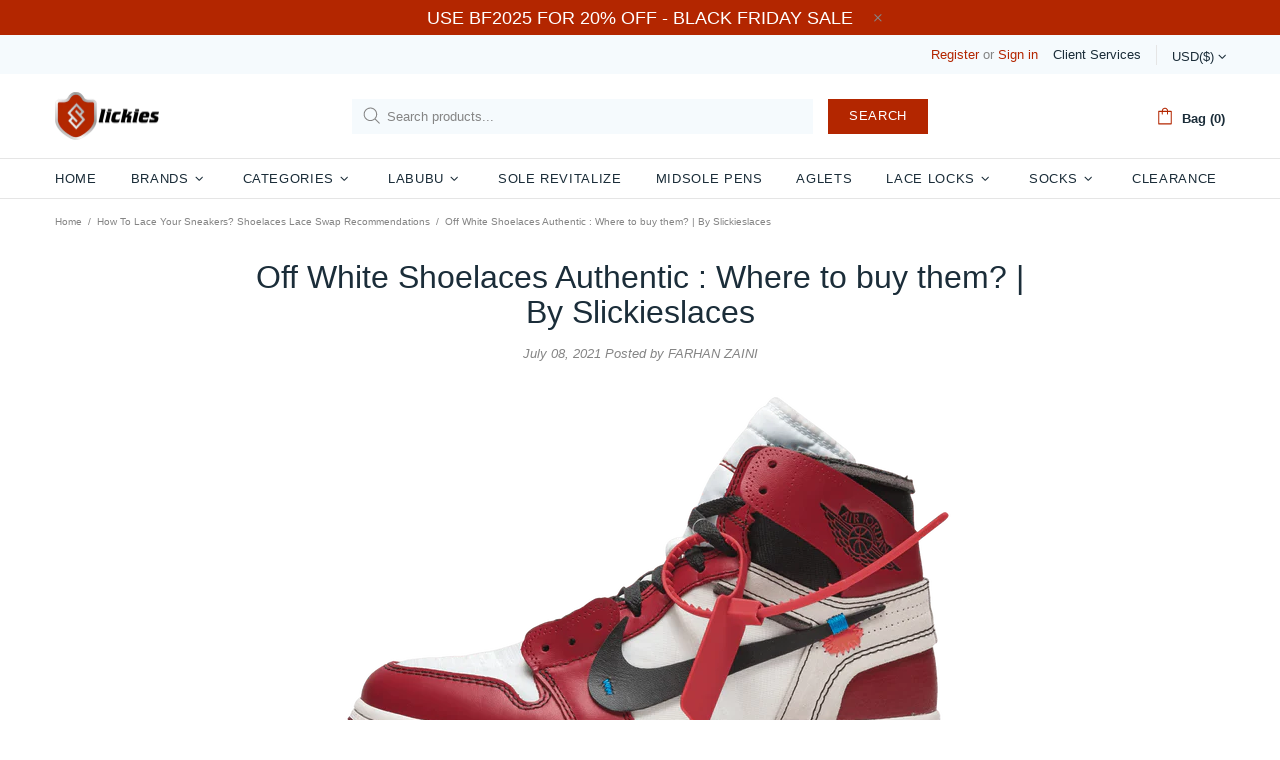

--- FILE ---
content_type: text/plain; charset=utf-8
request_url: https://d-ipv6.mmapiws.com/ant_squire
body_size: 152
content:
slickieslaces.com;019be2d4-ecf4-719d-ae1d-63b246370279:6c139bfa3b69a6a44919a14eb4dfea7c84e15783